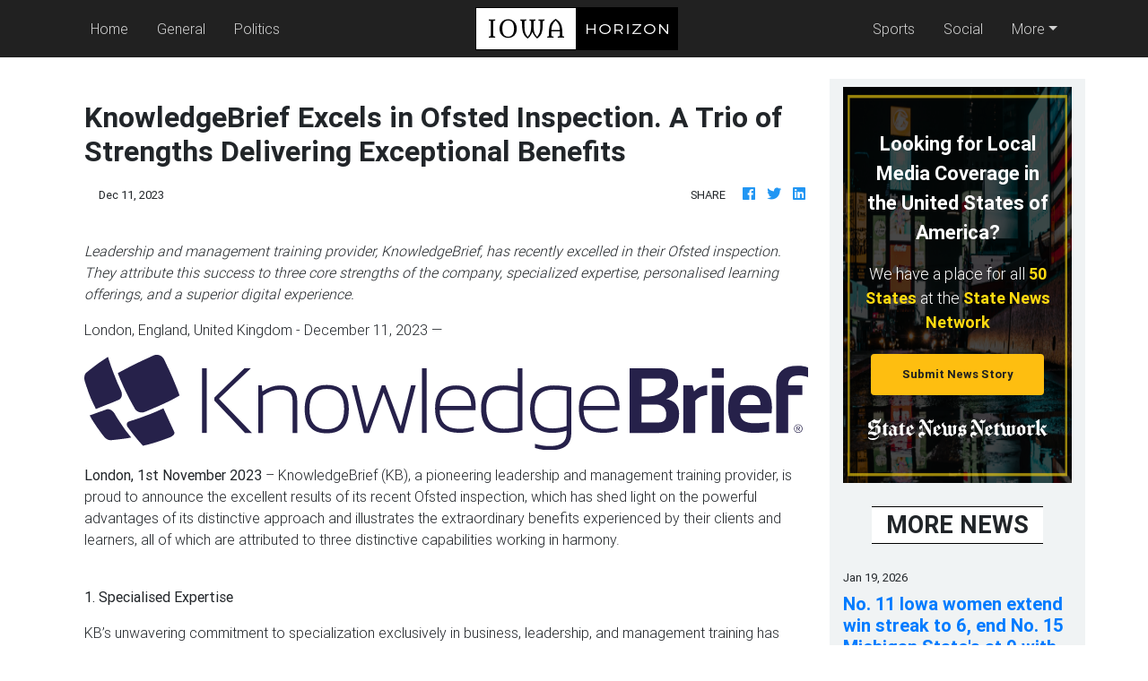

--- FILE ---
content_type: image/svg+xml
request_url: https://storage.googleapis.com/mmstudio-images/gallery/26724/1702297389371-0.svg
body_size: 5907
content:
<?xml version="1.0" encoding="utf-8"?>
<!-- Generator: Adobe Illustrator 26.3.1, SVG Export Plug-In . SVG Version: 6.00 Build 0)  -->
<svg version="1.0" id="Layer_1" xmlns="http://www.w3.org/2000/svg" xmlns:xlink="http://www.w3.org/1999/xlink" x="0px" y="0px"
	 viewBox="0 0 618.4 81"  height="32" style="enable-background:new 0 0 618.4 81;" xml:space="preserve">
<style type="text/css">
	.st0{fill:#26214A;}
</style>
<path class="st0" d="M610.5,63c0.6,0,1-0.4,1-1c0-0.7-0.5-1.1-1.4-1.1h-1.5v3.8h0.5V63h0.7l0,0l1,1.7h0.6L610.5,63L610.5,63z
	 M609.9,62.6h-0.6v-1.3h0.8c0.4,0,0.9,0.1,0.9,0.6S610.5,62.6,609.9,62.6L609.9,62.6z"/>
<path class="st0" d="M610,59.2c-2,0-3.6,1.6-3.6,3.6s1.6,3.6,3.6,3.6c2,0,3.6-1.6,3.6-3.6c0,0,0,0,0,0C613.6,60.8,612,59.2,610,59.2
	C610,59.1,610,59.1,610,59.2z M610,65.9c-1.7,0-3.2-1.4-3.2-3.1c0-1.7,1.4-3.2,3.1-3.2c1.7,0,3.2,1.4,3.2,3.1c0,0,0,0,0,0.1
	C613.1,64.5,611.8,65.9,610,65.9C610.1,65.9,610,65.9,610,65.9z"/>
<path class="st0" d="M77.2,23.8c0,0-0.5-1.2-1.3-3.1l-0.1-0.3c-0.4-0.9-0.8-1.9-1.3-2.9s-1-2.4-1.6-3.6c-0.6-1.4-1.2-2.6-1.8-3.8
	s-1-2.2-1.5-3.2c-0.8-1.7-1.4-2.8-1.5-3.1V3.8c-0.8-1.6-2.2-2.8-3.8-3.4c-1.6-0.6-3.5-0.6-5.1,0.1l-3.1,1.4l-0.4,0.2l-2.8,1.3
	l-0.7,0.3c-1,0.4-2,0.9-3,1.4l0,0c-1.3,0.6-2.5,1.2-3.7,1.7l-1.2,0.6c-0.7,0.3-1.4,0.7-2,1l-3.2,1.6l-8.2,4.3l-2.3,1.3l2.4,5.9
	l2.4,5.4c0,0,0.6,1.2,1.4,3l0.2,0.5c0.4,0.8,0.8,1.7,1.3,2.6l1.8,3.5l0.2,0.4l1.6,3c0.7,1.2,1.2,2.2,1.6,2.9
	c0.9,1.6,1.5,2.6,1.5,2.8c0.8,1.4,2.1,2.5,3.7,3c1.6,0.6,3.3,0.6,4.8,0l0,0l0,0c0.2-0.1,1.3-0.5,2.9-1.2c0.9-0.4,2-0.8,3.1-1.3
	s2.3-1,3.6-1.5s2.4-1.1,3.6-1.6c1.1-0.5,2.2-1,3.1-1.4c1.7-0.8,2.8-1.3,3-1.4h0.1l5.1-2.6l5.4-3l-2-5.5L77.2,23.8z"/>
<path class="st0" d="M5.8,37.4l1.9,4.2l2.2,4.5L22,41.3c1.6-0.6,3.2-1.3,4.5-1.8l0.4-0.2l2.4-1c1.3-0.5,2.2-1.7,2.6-3
	c0.4-1.6,0.2-3.3-0.5-4.8L30,27.5c-0.3-0.8-0.7-1.6-1.1-2.5l-0.3-0.6c-0.6-1.3-1.1-2.5-1.5-3.6c-0.4-0.9-0.7-1.8-1-2.6l-0.4-0.9
	c-0.5-1.1-0.9-2.2-1.2-3.1l-1.1-2.9l-1.7-4.9l-1.5-4.7l-4,2.7l-3.8,2.5c-0.1,0.1-0.8,0.6-1.9,1.4s-2.5,1.9-3.9,3
	c-1.2,0.9-2.5,1.9-3.6,2.8l-1.5,1.2C0.8,16,0.3,17,0.2,18.1c-0.3,1.3-0.2,2.7,0.1,3.9l0,0c0,0,0,0.1,0,0.1c0.1,0.3,0.3,1.1,0.7,2.2
	c0.4,1.3,1.1,3.3,1.8,5.3l0,0C3.3,31.2,4,33,4.8,35C5.3,36.3,5.7,37.3,5.8,37.4z"/>
<path class="st0" d="M35.4,64.4c0,0-0.6-0.8-1.5-2.1s-2-2.9-3.3-4.8s-2.4-3.7-3.3-5.1L25.9,50c-0.8-1.3-1.9-2.4-3.3-3.2
	c-1-0.6-2.2-0.8-3.4-0.5c0,0-2.9,1.1-5.6,2s-5,1.8-5,1.8l-4,1.4l2,3.6l3.4,5.2c1,1.5,2,2.8,2.8,3.9c1,1.5,2.1,2.9,2.8,3.8l1.3,1.6
	l0,0.1c0.7,0.9,1.6,1.6,2.6,2.1c0.8,0.5,1.7,0.7,2.7,0.8l0,0c0.5,0,2.8-0.2,5.3-0.5c2.7-0.3,5.7-0.7,5.8-0.7l3.5-0.5l3.3-0.6
	L38,67.7L35.4,64.4z"/>
<path class="st0" d="M76.2,64.1l-1.8-3.8l-6.8-14.8l-2.5,1.1l-3.3,1.5l-5.3,2.2l-3,1.1l-2.4,0.9l-0.5,0.2c-1.1,0.4-2.2,0.8-3.3,1.2
	S45,54.4,44,54.8l-5.4,1.7c-1,0.2-1.9,0.9-2.2,1.9c-0.3,1,0,2.1,0.6,2.9l1.4,1.9c0.6,0.8,1.8,2.4,3.1,4c1.1,1.4,2.2,2.7,3,3.7
	l1.3,1.6l4.3,4.8l4.3-1l4-1.1c0.2,0,1-0.3,2.3-0.7c1-0.3,3-1,5.2-1.7c1.9-0.7,3.7-1.3,5.3-1.9l2.4-0.9c1.1-0.5,2.1-1.2,2.9-2.2
	c0.5-0.6,0.6-1.4,0.4-2.1L76.2,64.1z"/>
<rect x="100.6" y="11.4" class="st0" width="4" height="55"/>
<path class="st0" d="M167.2,26c-4.9,0-10,1.7-15.1,5.1l-0.5-5.1h-2.9v40.4h4V34.7c4.7-3.4,9.4-5.1,14.3-5.1c7.3,0,10.9,3,10.9,9
	v27.8h4V38.7C181.9,30.2,177,26,167.2,26z"/>
<path class="st0" d="M207.2,25.6c-12.6,0-18.8,6.9-18.9,20.6c0,13.7,6.3,20.6,18.9,20.5c12.5,0,18.8-6.8,18.8-20.5
	S219.7,25.7,207.2,25.6z M207.2,63.3c-9.9,0-14.8-5.8-14.8-17.3c0-11.3,4.9-17,14.8-17c9.9,0,14.8,5.6,14.8,17
	C222,57.5,217.1,63.3,207.2,63.3z"/>
<polygon class="st0" points="270.4,60.7 257.2,26 254.2,26 241.4,61.5 232.8,26 228.6,26 238.9,66.4 243.2,66.4 255.7,32 
	268.5,66.4 272.7,66.4 283.2,26 279.2,26 "/>
<rect x="288.5" y="11.4" class="st0" width="4" height="55"/>
<path class="st0" d="M317.9,26c-12.1,0-18.2,6.6-18.2,19.7c0,13.8,6.9,20.6,20.8,20.6c4.2,0.1,8.3-0.6,12.2-1.9V61
	c-3.9,1.3-8.1,2-12.2,1.9c-11.2,0-16.8-5.3-16.8-15.8h30.6c0-1,0.1-1.9,0.1-2.7C334.5,32.1,329,26,317.9,26z M303.8,43.5
	c0.5-9.4,5.2-14.1,14.1-14.1c8.3,0,12.5,4.7,12.7,14.1H303.8z"/>
<path class="st0" d="M370.4,27.9c-3.9-1.3-8.1-1.9-12.2-1.9c-12.8,0-19.2,6.5-19.2,19.4c0,14,6.3,21,18.8,21
	c6.7,0,12.2-0.8,16.6-2.4V11.4h-4L370.4,27.9z M370.4,61.3c-4,1-8.1,1.5-12.1,1.5c-9.9,0-14.9-5.9-14.9-17.6
	c0-10.2,5-15.3,14.9-15.3c4.1,0,8.2,0.7,12.1,2.1V61.3z"/>
<path class="st0" d="M380.9,46c0,13.6,6.4,20.4,19.1,20.4c4.1-0.1,8.2-0.7,12.1-1.9v1.9c0,7.4-4.6,11.1-13.7,11.2
	c-4.5,0.1-9-0.6-13.3-1.9v3.5c4.3,1.3,8.7,2,13.2,1.9c11.9,0,17.8-4.9,17.8-14.6V27.7c-4.8-1.1-9.7-1.7-14.7-1.7
	C387.7,26,380.9,32.7,380.9,46z M412.1,60.5c-3.9,1.3-7.9,2-12,2.1c-10.2,0-15.3-5.5-15.3-16.7c0-10.9,5.4-16.3,16.3-16.3
	c3.7,0,7.4,0.3,11,0.9L412.1,60.5z"/>
<path class="st0" d="M440.8,26c-12.1,0-18.2,6.6-18.2,19.7c0,13.8,6.9,20.6,20.8,20.6c4.2,0.1,8.3-0.6,12.2-1.9V61
	c-3.9,1.3-8.1,2-12.2,1.9c-11.2,0-16.8-5.3-16.8-15.8h30.6c0-1,0.1-1.9,0.1-2.7C457.3,32.1,451.8,26,440.8,26z M426.6,43.5
	c0.5-9.4,5.2-14.1,14.1-14.1c8.3,0,12.5,4.7,12.7,14.1H426.6z"/>
<path class="st0" d="M519.7,26h-7.9v40.4H522V39c2.6-3,6.3-4.7,10.2-4.7V26c-4,0-7.7,1.7-11.2,5.1L519.7,26z"/>
<rect x="536.2" y="11.4" class="st0" width="10.2" height="8.1"/>
<rect x="536.2" y="26" class="st0" width="10.2" height="40.4"/>
<polygon class="st0" points="142.3,11.4 136.8,11.4 111.1,36.4 111.1,38.8 137.3,66.4 143.3,66.4 115,37.4 "/>
<path class="st0" d="M569.1,26c-12.7,0-19,6.6-19,19.7c0,13.8,7.3,20.6,22,20.6c4.4,0.1,8.7-0.3,13-1.2v-8.1
	c-4,0.8-8.1,1.1-12.2,1.2c-8.4,0-12.5-2.8-12.5-8.5h26.8c0.2-1.7,0.3-3.3,0.3-5C587.5,32.3,581.4,26,569.1,26z M577.6,42.7h-17.2
	c0.5-5.8,3.4-8.7,8.8-8.7c5.6,0,8.5,2.8,8.5,8.4V42.7z"/>
<path class="st0" d="M610.1,17.5c2.8,0,5.6,0.5,8.3,1.5v-8.1c-2.9-1.1-5.9-1.6-9-1.5c-12.1,0-18.2,5.5-18.2,16.6v40.4h10.2V34.1
	h12.1V26h-12.1C601.4,20.3,604.3,17.5,610.1,17.5z"/>
<path class="st0" d="M497.2,37.6c6.8-2.7,10.2-7.1,10.2-13.4c0-8.5-5.2-12.8-15.7-12.8H466v55h25c11.5,0,17.2-5.4,17.2-16.3
	C508.1,43.2,504.5,39,497.2,37.6z M476.2,20.2h14.9c3.8,0,5.7,1.5,5.7,4.6c0,5.1-3.5,8.5-10.3,10.1c-2,0.3-3.9,0.5-5.9,0.6l0,0h-4.4
	V20.2z M490.5,57.5h-14.4V42.2h12.6c5.6,0.5,8.5,3.2,8.5,8.5C497.3,55.2,495,57.5,490.5,57.5L490.5,57.5z"/>
</svg>
